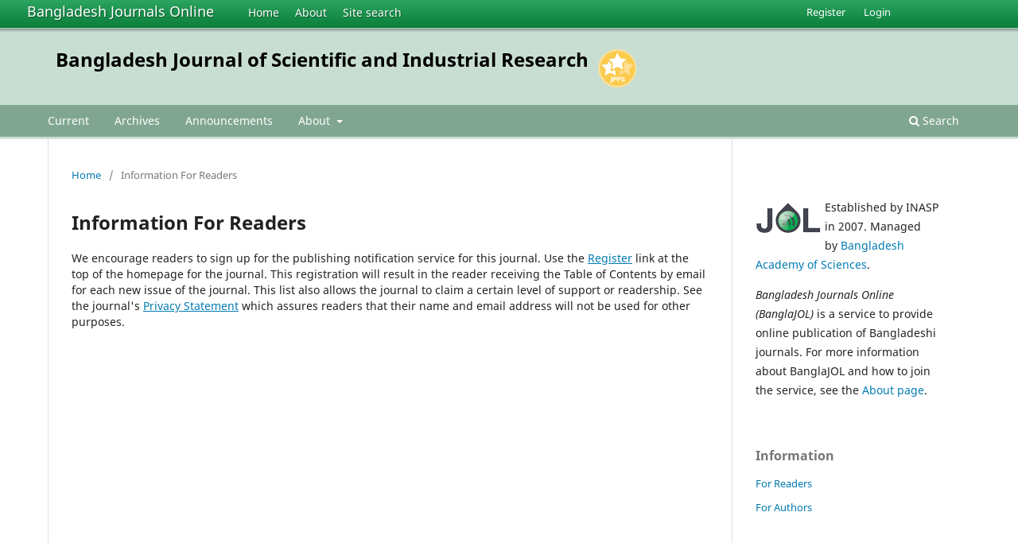

--- FILE ---
content_type: text/html; charset=utf-8
request_url: https://www.banglajol.info/index.php/BJSIR/information/readers
body_size: 3366
content:
	<!DOCTYPE html>
<html lang="en-US" xml:lang="en-US">
<head>
        <meta charset="utf-8">
        <meta name="viewport" content="width=device-width, initial-scale=1.0">
        <title>
                Information For Readers
                                                        | Bangladesh Journal of Scientific and Industrial Research
                
        </title>

        <link rel="icon" href="https://www.banglajol.info/public/site/favicon.ico" type="image/x-icon">
        <link rel="shortcut icon" href="https://www.banglajol.info/public/site/favicon.ico" type="image/x-icon">

	
		<!-- Privacy-friendly analytics by Plausible -->
		<script async src="https://plausible.io/js/pa-xYAb2GoIRq5YLGKLGeGoe.js"></script>
		<script>
  			window.plausible=window.plausible||function(){(plausible.q=plausible.q||[]).push(arguments)},plausible.init=plausible.init||function(i){plausible.o=i||{}};
  			plausible.init()
		</script>
	

        
<link rel="icon" href="https://www.banglajol.info/public/journals/4/favicon_en_US.png">
<meta name="generator" content="Open Journal Systems 3.3.0.18">
        <link rel="stylesheet" href="https://www.banglajol.info/index.php/BJSIR/$$$call$$$/page/page/css?name=stylesheet" type="text/css" /><link rel="stylesheet" href="https://www.banglajol.info/index.php/BJSIR/$$$call$$$/page/page/css?name=font" type="text/css" /><link rel="stylesheet" href="https://www.banglajol.info/lib/pkp/styles/fontawesome/fontawesome.css?v=3.3.0.18" type="text/css" />
</head>

<body class="pkp_page_information pkp_op_readers" dir="ltr">

	<div class="pkp_structure_page">

				<header class="pkp_structure_head" id="headerNavigationContainer" role="banner">
		
			<div class="jol_head_wrapper">
				<div class="jol_logo">
					<a href="https://www.banglajol.info/index.php/index">Bangladesh Journals Online</a>
				</div>
				<nav class="jol_navigation_sitelevel_wrapper">
					<ul id="navigationSitelevel" class="jol_navigation_sitelevel pkp_nav_list">
						<li class="">
							<a href="https://www.banglajol.info/index.php/index">
								Home
							</a>
						</li>
						<li class="">
							<a href="https://www.banglajol.info/index.php/index/about">
								About
							</a>
						</li>
						<li class="">
							<a href="https://www.banglajol.info/index.php/index/search">
								Site search
							</a>
						</li>
					</ul>
				</nav>
			</div>
			
						
 <nav class="cmp_skip_to_content" aria-label="Jump to content links">
	<a href="#pkp_content_main">Skip to main content</a>
	<a href="#siteNav">Skip to main navigation menu</a>
		<a href="#pkp_content_footer">Skip to site footer</a>
</nav>

			<div class="pkp_head_wrapper">

				<div class="pkp_site_name_wrapper">
					<button class="pkp_site_nav_toggle">
						<span>Open Menu</span>
					</button>
										<div class="pkp_site_name">
																<a href="						https://www.banglajol.info/index.php/BJSIR/index
					" class="is_text">Bangladesh Journal of Scientific and Industrial Research</a>
										
					<div  class="jpps_badge">
												  						  
						  <script type="text/javascript" id="jpps-embedder-banglajol-bjsir" class="jpps-async-widget">(function(){function async_load(){var s=document.createElement('script');s.type='text/javascript';s.async=true;var theUrl='https://www.journalquality.info/journalquality/ratings/2601-www-banglajol-info-bjsir';s.src=theUrl+(theUrl.indexOf('?')>=0?'&':'?')+'ref='+encodeURIComponent(window.location.href);var embedder=document.getElementById('jpps-embedder-banglajol-bjsir');embedder.parentNode.insertBefore(s,embedder);}if (window.attachEvent){window.attachEvent('onload', async_load);}else{window.addEventListener('load', async_load, false);}})();</script>
						  
											</div>
					
					</div>
				</div>

				
				<nav class="pkp_site_nav_menu" aria-label="Site Navigation">
					<a id="siteNav"></a>
					<div class="pkp_navigation_primary_row">
						<div class="pkp_navigation_primary_wrapper">
														
							<div class="mobileSiteMenu" >
                <span class="mobileSiteMenuHeader">BanglaJOL:</span>
                <br>
                <ul>
                  <li class="">
                    <a href="https://www.banglajol.info/index.php/index">
                      Home
                    </a>
                  </li>
                  <li class="">
                    <a href="https://www.banglajol.info/index.php/index/about">
                      About
                    </a>
                  </li>
                  <li class="">
                    <a href="https://www.banglajol.info/index.php/index/search">
                      Site search
                    </a>
                  </li>
                </ul>
                                  <span class="mobileSiteMenuHeader"><br>
                  Journal:
                  </span>
                              </div>
							
													<ul id="navigationPrimary" class="pkp_navigation_primary pkp_nav_list">
								<li class="">
				<a href="https://www.banglajol.info/index.php/BJSIR/issue/current">
					Current
				</a>
							</li>
								<li class="">
				<a href="https://www.banglajol.info/index.php/BJSIR/issue/archive">
					Archives
				</a>
							</li>
								<li class="">
				<a href="https://www.banglajol.info/index.php/BJSIR/announcement">
					Announcements
				</a>
							</li>
								<li class="">
				<a href="https://www.banglajol.info/index.php/BJSIR/about">
					About
				</a>
									<ul>
																					<li class="">
									<a href="https://www.banglajol.info/index.php/BJSIR/about">
										About the Journal
									</a>
								</li>
																												<li class="">
									<a href="https://www.banglajol.info/index.php/BJSIR/about/submissions">
										Submissions
									</a>
								</li>
																												<li class="">
									<a href="https://www.banglajol.info/index.php/BJSIR/about/editorialTeam">
										Editorial Team
									</a>
								</li>
																												<li class="">
									<a href="https://www.banglajol.info/index.php/BJSIR/about/privacy">
										Privacy Statement
									</a>
								</li>
																												<li class="">
									<a href="https://www.banglajol.info/index.php/BJSIR/about/contact">
										Contact
									</a>
								</li>
																		</ul>
							</li>
			</ul>

				

																						<div class="pkp_navigation_search_wrapper">
									<a href="https://www.banglajol.info/index.php/BJSIR/search" class="pkp_search pkp_search_desktop">
										<span class="fa fa-search" aria-hidden="true"></span>
										Search
									</a>
								</div>
													</div>
					</div>
					<div class="pkp_navigation_user_wrapper" id="navigationUserWrapper">
							<ul id="navigationUser" class="pkp_navigation_user pkp_nav_list">
								<li class="profile">
				<a href="https://www.banglajol.info/index.php/BJSIR/user/register">
					Register
				</a>
							</li>
								<li class="profile">
				<a href="https://www.banglajol.info/index.php/BJSIR/login">
					Login
				</a>
							</li>
										</ul>

					</div>
				</nav>
			</div><!-- .pkp_head_wrapper -->
		</header><!-- .pkp_structure_head -->

						<div class="pkp_structure_content has_sidebar">
			<div class="pkp_structure_main" role="main">
				<a id="pkp_content_main"></a>

<div class="page page_information">
	<nav class="cmp_breadcrumbs" role="navigation" aria-label="You are here:">
	<ol>
		<li>
			<a href="https://www.banglajol.info/index.php/BJSIR/index">
				Home
			</a>
			<span class="separator">/</span>
		</li>
		<li class="current">
			<span aria-current="page">
									Information For Readers
							</span>
		</li>
	</ol>
</nav>

	<h1>
		Information For Readers
	</h1>
	
	<div class="description">
		We encourage readers to sign up for the publishing notification service for this journal. Use the <a href="http://journals.sfu.ca/bd/index.php/BJSIR/user/register">Register</a> link at the top of the homepage for the journal. This registration will result in the reader receiving the Table of Contents by email for each new issue of the journal. This list also allows the journal to claim a certain level of support or readership. See the journal's <a href="http://journals.sfu.ca/bd/index.php/BJSIR/about/submissions#privacyStatement">Privacy Statement</a> which assures readers that their name and email address will not be used for other purposes.
	</div>
</div>

		</div><!-- pkp_structure_main -->

									<div class="pkp_structure_sidebar left" role="complementary" aria-label="Sidebar">
				<div class="pkp_block">
  <div class="content">
    <img id="jollogo" style="float: left; padding: 5px 5px 5px 0px;" src="https://www.banglajol.info/public/site/jol-logo-green-small.png" alt="" width="82" height="40" />
    <p>Established by INASP in 2007. Managed by&nbsp;<a href="http://www.bas.org.bd/">Bangladesh Academy of Sciences</a>.</p><p><em>Bangladesh Journals Online (BanglaJOL)</em>&nbsp;is a service to provide online publication of Bangladeshi journals. For more information about BanglaJOL and how to join the service, see the <a href="https://www.banglajol.info/index.php/index/about">About page</a>.</p>
  </div>
</div>
<div class="pkp_block block_information">
	<h2 class="title">Information</h2>
	<div class="content">
		<ul>
							<li>
					<a href="https://www.banglajol.info/index.php/BJSIR/information/readers">
						For Readers
					</a>
				</li>
										<li>
					<a href="https://www.banglajol.info/index.php/BJSIR/information/authors">
						For Authors
					</a>
				</li>
								</ul>
	</div>
</div>

			</div><!-- pkp_sidebar.left -->
			</div><!-- pkp_structure_content -->

<div class="pkp_structure_footer_wrapper" role="contentinfo">
	<a id="pkp_content_footer"></a>

	<div class="pkp_structure_footer">
    
					<div class="pkp_footer_content">
				
																																						<p>Bangladesh Journal of Scientific and Industrial Research<br />ISSN 0304-9809 eISSN 2224-7157</p>
										</div>
		    

		<div class="pkp_brand_footer" role="complementary">
			<a href="https://www.banglajol.info/index.php/BJSIR/about/aboutThisPublishingSystem">
				<img alt="More information about the publishing system, Platform and Workflow by OJS/PKP." src="https://www.banglajol.info/templates/images/ojs_brand.png">
			</a>
		</div>
	</div>
</div><!-- pkp_structure_footer_wrapper -->

</div><!-- pkp_structure_page -->

<script src="https://www.banglajol.info/lib/pkp/lib/vendor/components/jquery/jquery.min.js?v=3.3.0.18" type="text/javascript"></script><script src="https://www.banglajol.info/lib/pkp/lib/vendor/components/jqueryui/jquery-ui.min.js?v=3.3.0.18" type="text/javascript"></script><script src="https://www.banglajol.info/plugins/themes/default/js/lib/popper/popper.js?v=3.3.0.18" type="text/javascript"></script><script src="https://www.banglajol.info/plugins/themes/default/js/lib/bootstrap/util.js?v=3.3.0.18" type="text/javascript"></script><script src="https://www.banglajol.info/plugins/themes/default/js/lib/bootstrap/dropdown.js?v=3.3.0.18" type="text/javascript"></script><script src="https://www.banglajol.info/plugins/themes/default/js/main.js?v=3.3.0.18" type="text/javascript"></script><script type="text/javascript">
(function (w, d, s, l, i) { w[l] = w[l] || []; var f = d.getElementsByTagName(s)[0],
j = d.createElement(s), dl = l != 'dataLayer' ? '&l=' + l : ''; j.async = true; 
j.src = 'https://www.googletagmanager.com/gtag/js?id=' + i + dl; f.parentNode.insertBefore(j, f); 
function gtag(){dataLayer.push(arguments)}; gtag('js', new Date()); gtag('config', i); })
(window, document, 'script', 'dataLayer', 'UA-2851319-8');
</script>

      
      <script>
      function mobileSiteMenu(x) {
        if (x.matches) {
          $(".jol_navigation_sitelevel_wrapper").hide();
          $(".mobileSiteMenu").show();
        } else {
          $(".jol_navigation_sitelevel_wrapper").show();
          $(".mobileSiteMenu").hide();
        }
      }
      var x = window.matchMedia("(max-width: 992px)");
      mobileSiteMenu(x);
      x.addListener(mobileSiteMenu);
      </script>
      



</body>
</html>

